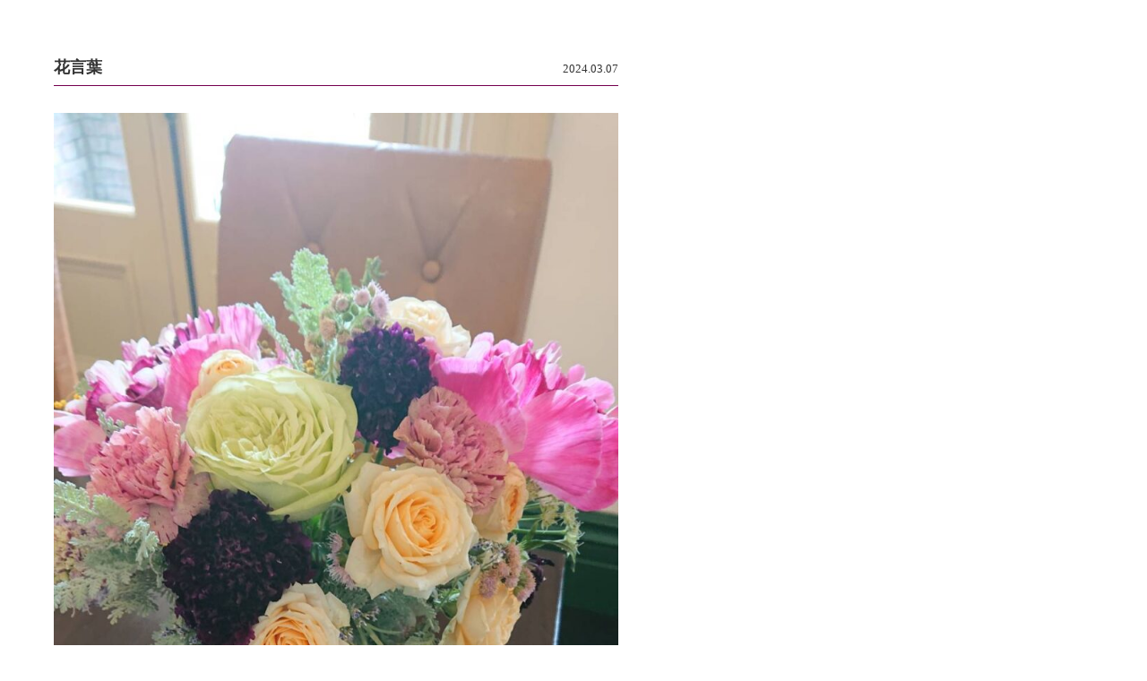

--- FILE ---
content_type: text/css
request_url: https://liz.rest/cms/wp-content/themes/liz.rest/common.css
body_size: 4083
content:
@charset "utf-8";
@import url(//fonts.googleapis.com/earlyaccess/notosansjapanese.css);
@import url(https://fonts.googleapis.com/css?family=Quicksand:400,700);

/*================================================================================

　全共通

================================================================================*/

/************************************************************
 Reset css
************************************************************/
body, div, dl, dt, dd, ul, ol, li, h1, h2, h3, h4, h5, h6, pre, code, form, fieldset, legend, input, textarea, p, blockquote, th, td, figure {
	margin: 0;
	padding: 0;
	letter-spacing: 0;
}
p, ul, dl, dt, dd, h1, h2, h3, h4, h5, h6 {
	margin: 0;
	padding: 0;
	font-weight: normal;
	outline: none;
}
li {
	list-style: none;
	outline: none;
}
table {
	border-collapse: collapse;
	border-spacing: 0;
}
td, th {
	padding: 0;
}
hr {
	height: 0;
	margin: 0;
	padding: 0;
	border: 0;
}
img {
	vertical-align: bottom;
	border: none;
}
a {
	color: inherit;
	text-decoration: none;
	outline: none;
}

/************************************************************
 PC SP切替
************************************************************/
.forPC {
}
.forSP {
	display: none;
}

/************************************************************
 リンク無効化（PC tel リンク無効化）
************************************************************/
a.link-disabled{
	text-decoration: none !important;
	pointer-events: none !important;
}

/************************************************************
 ページ内リンク位置調整
************************************************************/
.adjust-link {
	padding-top: 40px;
	margin-top: -40px;
}

/************************************************************
 レイアウト
************************************************************/
html {
	width: 100%;
	min-width:960px;
}
body {
	font: 13px/1em "游明朝体", "Yu Mincho", YuMincho, "メイリオ", "Meiryo", "sans-serif";
	color: #333333;
	line-height: 1.7;
	-webkit-font-smoothing: antialiased;
	-moz-osx-font-smoothing: grayscale;
}
main{
	display:block;
	/*background: linear-gradient(rgba(116, 0, 78, 0.17), rgba(116, 0, 78, 1));
	background: -moz-linear-gradient(rgba(116, 0, 78, 0.17), rgba(116, 0, 78, 1));*/
	background: -webkit-linear-gradientlinear-gradient(top, #e7d3e0, #80165d);
	background: -moz-linear-gradient(top, #e7d3e0, #80165d);
	background: linear-gradient(to bottom, #e7d3e0, #80165d);
}
section {
	margin-bottom: 140px;
}
.sub-section {
	margin-bottom: 60px;
}
.sub-section:last-child {
	margin-bottom:0;
}
.inner {
	width: 960px;
	margin: auto;
}

/* section article等のタイトルなし処置
---------------------------------------- */
.no-title {
	display: none !important;
}

/************************************************************
 common
************************************************************/
/* アニメーション
---------------------------------------- */
/* 動き */
a, img {
	-webkit-transition: All 0.5s ease;
	-moz-transition: All 0.5s ease;
	-o-transition: All 0.5s ease;
	transition: All 0.5s ease;
}

/* リンク処理
---------------------------------------- */
a {
	text-decoration:none;
}
a:hover {
	text-decoration: none;
}

/* 画像処理
---------------------------------------- */
main img {
	/*width:100%;*/
}
h1 img, h2 img, h3 img {
	/*width:inherit;*/
}
a img{
	opacity:1;
}
a:hover img{
	opacity:0.7;
}
sup {
	font-size: 0.7em;
	vertical-align: super;
}

/* ボタン処理
---------------------------------------- */
.btn {
	margin-bottom:0;
}
.btn a {
	display: inline-block;
	width:268px;
	color: #74004e;
	background:url(/assets2/images/index/frame-btn-detail.png) no-repeat left top #fff;
	text-align: center;
	text-decoration: none;
	line-height: 51px;
	font-size:13px;
}
.btn a:hover {
	opacity:0.7;
	cursor:pointer;
}
.btn a::after {
	display:inline-block;
	content: "";
	width: 6px;
	height: 9px;
	margin-left:10px;
	background: url(/assets2/images/index/ico-btn-detail.png) no-repeat center center;
}

/* 複数ボタン時 */
.btn-area {
	text-align:center;
}
.btn-area .btn {
    display: inline-block;
    width: auto;
    margin-right: 10px !important;
}
.btn-area .btn:last-child {
    margin-right: 0 !important;
}

/* テキスト処理
---------------------------------------- */
/* 基本 */
p {
	margin-bottom: 20px;
	line-height:1.8em;
}
/* キャッチ */
.catch {
	line-height:2.5em;
}
.catch img {
	vertical-align:baseline;
	padding:0 5px;
}

/* コピー */
.copy {
	text-align: center;
	margin-bottom: 30px;
}
/* コメント */
.comment {
	line-height:1.8em;
	margin-bottom:10px;
}
/* 揃え */
.txtL {
	text-align: left;
}
.txtC {
	text-align: center;
}
.txtR {
	text-align: right;
}
/* 強調 */
strong {
	color: #bc6800;
	font-weight: bold;
}
/* 注意 */
.attention {
	color:#74004e;
}
/* 注釈 */
.note {
	font-size: 12px;
	color: #808080;
	line-height:1.5;
}
.noteR {
	font-size: 12px;
	color: #808080;
	text-align: right;
}
/* 画像背景扱い時テキスト処理 */
.hide-text {
	text-indent: 110% !important;
	white-space: nowrap !important;
	overflow: hidden !important;
	background-repeat: no-repeat !important;
}

/* フォント
---------------------------------------- */
.font-yumin {
	font-family: "游明朝体", "Yu Mincho", YuMincho, "メイリオ", "Meiryo", "sans-serif";
}
.eng {
	font-family: "Times New Roman", "メイリオ", "Meiryo", "sans-serif";
	color:#999999;
	line-height:2.0em;
}

/* テーブル
---------------------------------------- */
table {
	width: 100%;
	margin-bottom:20px;
}
table th{
	line-height:1.4;
}
table td{
	line-height:1.6;
}
table th,table td{
	padding:5px 10px;
	box-sizing:border-box;
	font-weight:normal;
}

/* ダッシュ線 */
table.image-line {
    border-collapse: separate;
    border-spacing: 0 5px;
	background: url(/assets2/images/common/line-dotH.png) repeat-x top left, url(/assets2/images/common/line-dotH.png) repeat-x bottom left;
}
table.image-line tr.bar td {
    height: 1px;
	background: url(/assets2/images/common/line-dotH.png) repeat-x top left;
	padding:0;
}
table.image-line th {
	width:120px;
    vertical-align: middle;
	text-align:left;
	background: url(/assets2/images/common/line-dotV.png) repeat-y top right, url(/assets2/images/common/line-dotV.png) repeat-y top left;
	padding:5px 15px 5px 10px;
}
table.image-line th:first-child {
	background: url(/assets2/images/common/line-dotV.png) repeat-y top right;
}
table.image-line th::before {
	content:"-";
	color:#3F362B;
	display:inline-block;
	margin-right:7px;
}
table.image-line tr.data td {
    vertical-align: middle;
	padding:5px 15px;
	text-align: left;
}
table.image-line td.dataS {
	width:150px;
}
table.image-line td.dataM {
	width:300px;
}


/* float後処理
---------------------------------------- */
/* clearfix */
.clearfix {
	width:inherit;
	margin:auto;
}
.clearfix:after {
	content: "";
	display: block;
	clear: both;
}

/************************************************************
 ヘッダー
************************************************************/
/* TOP用
---------------------------------------- */
#index header {
	width:100%;
	height:743px;
	background: url(/assets2/images/index/mainvisual.jpg) no-repeat center top;
	background-size:cover;
	overflow:hidden;
}
/*ロゴ*/
#index header #logo {
	text-align:center;
	margin:230px 0 0 0;
}
#index div#logo {
	display:none;
}

/************************************************************
 nav menu
************************************************************/
nav#menu {
	position:fixed;
	top:40px;
	right:10%;
	z-index:500;
	font-family: "Times New Roman", "メイリオ", "Meiryo", "sans-serif";
	color:#74004e;
}
nav#menu #btn-menu {
	background: url(/assets2/images/index/frame-btn-menu-off.png) no-repeat center top;
    margin-bottom: 0;
    line-height: 44px;
	font-size:1.2em;
    text-align: center;
	-webkit-transition: All 0.3s ease;
	-moz-transition: All 0.3s ease;
	-o-transition: All 0.3s ease;
	transition: All 0.3s ease;
    float: right;
    width: 81px;
    margin-right: 40px;
}
nav#menu #btn-menu:hover {
	cursor:pointer;
}
nav#menu.open #btn-menu {
	background: url(/assets2/images/index/frame-btn-menu-on.png) no-repeat center top;
	color:#fff;
}
nav#menu #menu-list {
    position: absolute;
    top: 44px;
    right: 0;
	width: 280px;
    padding: 15px 0 0 0;
	height:0;
	overflow:hidden;
	-webkit-transition: All 0.5s ease;
	-moz-transition: All 0.5s ease;
	-o-transition: All 0.5s ease;
	transition: All 0.5s ease;
}
nav#menu.open #menu-list {
	height:100px;
}
nav#menu #menu-list:before {
	position: absolute;
    top: 7px;
    right: 75px;
    z-index: 200;
    display: block;
    content: "";
    width: 8px;
    height: 0;
    background: url(/assets2/images/index/ico-menu.png) no-repeat center top;
	overflow:hidden;
	-webkit-transition: All 0.5s ease;
	-moz-transition: All 0.5s ease;
	-o-transition: All 0.5s ease;
	transition: All 0.5s ease;
}
nav#menu.open #menu-list:before {
	height:100px;
}
nav#menu #menu-list ul {
	letter-spacing:-0.4em;
	border-top:solid 1px #74004e;
	border-bottom:solid 1px #74004e;
	background-color:#fff;
	margin-bottom:0;
}
nav#menu ul li {
	letter-spacing:normal;
	display:inline-block;
	width:130px;
	border-bottom:dashed 1px #74004e;
	box-sizing:border-box;
}
nav#menu ul li a {
	display:block;
	padding:5px 15px;
}
nav#menu ul li a:before {
	display:inline-block;
	content:"";
	width:5px;
	height:8px;
	margin-right:5px;
}
nav#menu ul li a:hover:before {
    background: url(/assets2/images/index/ico-menu-select.png) no-repeat center top;
}
nav#menu ul li:nth-child(odd) {
	margin-right:20px;
}
nav#menu ul li:nth-last-child(-n+2) {
	border-bottom:none;
}

	
/************************************************************
 フッター
************************************************************/
/* コピーライト
---------------------------------------- */
footer {
	background: url(/assets2/images/index/bg-footer.png) repeat-x left center #75004f;
}
footer #copyright {
	text-align:center;
	color:#ffffff;
	font-size:11px;
	padding:3px 0;
}


/*================================================================================

　トップページ

================================================================================*/
/************************************************************
 common
************************************************************/
#index main {
	padding:140px 0 0 0;
	overflow:hidden;
}
#index main section {
	position:relative;
}
#index main section h2 {
	position:absolute;
	width:100%;
	text-align:center;
	margin:-103px 0 0 0;
}
#index main section .inner h3 {
	text-align:center;
	margin-bottom:20px;
}
#index main section .inner {
	background-color:#fff;
	padding:140px 80px 80px 80px;
	box-sizing:border-box;
}

/************************************************************
 コンテンツ
************************************************************/
/* コンセプト
---------------------------------------- */
#index #concept {
	text-align:center;
	background: url(/assets2/images/index/bg-concept.png) repeat-x left center;
}
#index #concept .eng {
	margin-bottom:30px;
}

/* ニュース */
#index #news{
}
#index #news ul li {
	margin:0 30px;
	height:inherit;
}
#index #news ul li .image {
	width:100%;
	height:153px;
	border:solid 1px #74004e;
	padding:10px;
	box-sizing:border-box;
	-webkit-transition: All 0.5s ease;
	-moz-transition: All 0.5s ease;
	-o-transition: All 0.5s ease;
	transition: All 0.5s ease;
}
#index #news ul li .image span {
	display:block;
	width:100%;
	height:100%;
	background: url(/assets2/images/index/news-no-image.jpg) no-repeat center center;
	background-size:cover;
}
#index #news ul li:hover .image {
	opacity:0.7;
	cursor:pointer;
}
#index #news ul li .date, #index #news ul li .title {
	font-family: "游ゴシック", "Yu Gothic", YuGothic, "ヒラギノ角ゴ Pro", "Hiragino Kaku Gothic Pro", "メイリオ", "Meiryo", "sans-serif";
	margin-bottom:0;
	text-align:left;
}
/* slickカスタム */
.slick-wrap {
    position:relative;
}
.slick-prev, .slick-next {
	top:80px;
}
.slick-prev {
	left:-15px;
}
.slick-next {
	right:-15px;
}
.slick-prev, .slick-next {
    width:17px;
    height:24px;
}
.slick-prev:before, .slick-next:before {
    content:"";
}
button.slick-prev, button.slick-next {
    z-index:2;
}
.slick-arrow{
	z-index:10;
}

/*ポップアップ*/
#index .popup-wrap {
	display:none;
}
#index .popup-block {
	width:750px;
	padding:60px;
	box-sizing:border-box;
}
#index .popup-block .popup-inner {
	position:relative;
}
#index .popup-block h4 {
	font-family: "游ゴシック", "Yu Gothic", YuGothic, "ヒラギノ角ゴ Pro", "Hiragino Kaku Gothic Pro", "メイリオ", "Meiryo", "sans-serif";
	font-size:1.4em;
	font-weight:bold;
	padding-bottom:5px;
	border-bottom:solid 1px #74004e;
	margin-bottom:30px;
}
#index .popup-block .date {
	font-family: "游ゴシック", "Yu Gothic", YuGothic, "ヒラギノ角ゴ Pro", "Hiragino Kaku Gothic Pro", "メイリオ", "Meiryo", "sans-serif";
	position:absolute;
	top:5px;
	right:0;
}
#index .popup-block .image img {
	max-width:100%;
}
#index .popup-block .text {
	margin-bottom:0;
}
/* fancyboxカスタム */
#index #fancybox-wrap {
	/*position:fixed;
	top:100px !important;*/
}
#fancybox-outer {
	height:auto;
}
#index #fancybox-content {
	border:none;
}
#fancybox-left, #fancybox-right {
	width:80px;
}

/* お食事
---------------------------------------- */
#index #meal {
	background: url(/assets2/images/index/bg-concept.png) repeat-x left center;
}
/*写真*/
#index #meal .sub-section {
}
#index #meal #ernest_sato {
	background: url(/assets2/images/index/img-sato-01.png) no-repeat right top;
    padding: 40px 0 240px  0;
    margin: -10px 0 0 0;
}
#index #meal #ernest_sato {
    position:relative;
}
#index #meal #ernest_sato .btn{
	width:268px;
	position:absolute;
	left:20px;
	top:165px;
}
#index #meal #tea-room {
	background: url(/assets2/images/index/img-meal-01.png) no-repeat right top;
    padding: 40px 0 60px  0;
    margin: -40px 0 0 0;
}
#index #meal #lunch {
	background: url(/assets2/images/index/img-meal-02.png) no-repeat left top;
    padding: 80px 0 60px  0;
    margin: -80px 0 0 0;
}
#index #meal #dinner {
	background: url(/assets2/images/index/img-meal-03.png) no-repeat right top;
    padding: 80px 0 60px  0;
    margin: -80px 0 0 0;
}
#index #meal #pub {
	background: url(/assets2/images/index/img-meal-04.png) no-repeat left top;
    padding: 100px 0 60px  0;
    margin: -100px 0 0 0;
}
#index #meal .sub-section:nth-child(odd) {
	text-align:left;
}
#index #meal .sub-section:nth-child(even) {
	text-align:right;
}
#index #meal .sub-section .hours {
	font-family: "Times New Roman", "メイリオ", "Meiryo", "sans-serif";
	font-weight:bold;
	font-size:1.1em;
	line-height:1.0em;
}
#index #meal .sub-section .hours span {
	font-size:1.5em;
	font-style:italic;
	color:#74004e;
	padding-right:10px;
}
#index #meal .sub-section .hours:first-letter {
	font-size:1.5em;
}
#index #meal .sub-section .text {
	margin-bottom:10px;
}

/* ブライダル
---------------------------------------- */
#index #bridal {
	background: url(/assets2/images/index/bg-bridal.png) repeat-x left center;
	text-align:center;
}
#index #bridal .inner {
	padding:140px 230px 120px 230px;
	background: url(/assets2/images/index/bg-bridal-inner.png) no-repeat center bottom #fff;

}
#index #bridal .catch {
	font-size:1.6em;
	line-height:1.7em;
	margin-bottom:10px;
}
#index #bridal .catch strong {
	font-size:1.4em;
}
#index #bridal .bridal-contact {
	margin:40px 0 0 0;
}
#index #bridal .bridal-contact .title {
	font-size:1.5em;
}

/* インフォメーション
---------------------------------------- */
#index #information {
	text-align:center;
	background: url(/assets2/images/index/bg-information.png) repeat-x left center;
}
/* アクセス */
#index #information #access {
	margin-bottom:30px;
}
#index #information #access p:not(.eng) {
	/*line-height:1.0em;*/
}
#index #information #access .link-tel {
	padding-right:20px;
}

/* マップ */
#index #information #map iframe {
	width:800px;
	height:300px;
}

/* リンク */
#index #information #link {
}
#index #information #link ul {
	letter-spacing:-0.4em;
}
#index #information #link ul li {
	letter-spacing:normal;
	display:inline-block;
	margin-right:10px;
}
#index #information #link ul li:last-child {
	margin-right:0;
}




--- FILE ---
content_type: text/css
request_url: https://liz.rest/cms/wp-content/themes/liz.rest/style.css
body_size: 99
content:
@charset "utf-8";

/*================================================================================

　固定ページ

================================================================================*/



--- FILE ---
content_type: text/css
request_url: https://liz.rest/cms/wp-content/themes/liz.rest/common-sp.css
body_size: 3948
content:
@charset "utf-8";
@import url(//fonts.googleapis.com/earlyaccess/notosansjapanese.css);
@import url(https://fonts.googleapis.com/css?family=Quicksand:400,700);

/*================================================================================

　全共通

================================================================================*/

/************************************************************
 Reset css
************************************************************/
body, div, dl, dt, dd, ul, ol, li, h1, h2, h3, h4, h5, h6, pre, code, form, fieldset, legend, input, textarea, p, blockquote, th, td, figure {
	margin: 0;
	padding: 0;
	letter-spacing: 0;
}
p, ul, dl, dt, dd, h1, h2, h3, h4, h5, h6 {
	margin: 0;
	padding: 0;
	font-weight: normal;
	outline: none;
}
li {
	list-style: none;
	outline: none;
}
table {
	border-collapse: collapse;
	border-spacing: 0;
}
td, th {
	padding: 0;
}
hr {
	height: 0;
	margin: 0;
	padding: 0;
	border: 0;
}
img {
	vertical-align: bottom;
	border: none;
}
a {
	color: inherit;
	text-decoration: none;
	outline: none;
}

/************************************************************
 PC SP切替
************************************************************/
.forPC {
	display: none;
}
.forSP {
}

/************************************************************
 リンク無効化（PC tel リンク無効化）
************************************************************/
a.link-disabled{
	text-decoration: none !important;
	pointer-events: none !important;
}

/************************************************************
 ページ内リンク位置調整
************************************************************/
.adjust-link {
	padding-top: 40px;
	margin-top: -40px;
}

/************************************************************
 レイアウト
************************************************************/
html {
	width: 100%;
}
body {
	font: 13px/1em "游明朝体", "Yu Mincho", YuMincho, "メイリオ", "Meiryo", "sans-serif";
	color: #333333;
	line-height: 1.7;
	-webkit-font-smoothing: antialiased;
	-moz-osx-font-smoothing: grayscale;
}
main{
	display:block;
	/*background: linear-gradient(rgba(116, 0, 78, 0.17), rgba(116, 0, 78, 1));
	background: -moz-linear-gradient(rgba(116, 0, 78, 0.17), rgba(116, 0, 78, 1));*/
	background: -webkit-linear-gradientlinear-gradient(top, #e7d3e0, #80165d);
	background: -moz-linear-gradient(top, #e7d3e0, #80165d);
	background: linear-gradient(to bottom, #e7d3e0, #80165d);
}
section {
	margin-bottom: 100px;
}
.sub-section {
	margin-bottom: 60px;
}
.sub-section:last-child {
	margin-bottom:0;
}
.inner {
	width:100%;
	padding:0 10px;
	box-sizing:border-box;
}

/* section article等のタイトルなし処置
---------------------------------------- */
.no-title {
	display: none !important;
}

/************************************************************
 common
************************************************************/
/* アニメーション
---------------------------------------- */
/* 動き */
a, img {
	-webkit-transition: All 0.5s ease;
	-moz-transition: All 0.5s ease;
	-o-transition: All 0.5s ease;
	transition: All 0.5s ease;
}

/* リンク処理
---------------------------------------- */
a {
	text-decoration:none;
}
a:hover {
	text-decoration: none;
}

/* 画像処理
---------------------------------------- */
main img {
	/*width:100%;*/
}
h1 img {
}
h2 img {
}
h3 img {
	height:30px;
}
a img{
	opacity:1;
}
a:hover img{
	opacity:0.7;
}
sup {
	font-size: 0.7em;
	vertical-align: super;
}

/* ボタン処理
---------------------------------------- */
.btn {
	margin-bottom:0;
}
.btn a {
	display: inline-block;
	width:268px;
	color: #74004e;
	background:url(/assets2/images/index/frame-btn-detail.png) no-repeat left top #fff;
	text-align: center;
	text-decoration: none;
	line-height: 51px;
	font-size:13px;
}
.btn a:hover {
	opacity:0.7;
	cursor:pointer;
}
.btn a::after {
	display:inline-block;
	content: "";
	width: 6px;
	height: 9px;
	margin-left:10px;
	background: url(/assets2/images/index/ico-btn-detail.png) no-repeat center center;
}

/* 複数ボタン時 */
.btn-area {
	text-align:center;
}
.btn-area .btn {
    display: inline-block;
    width: auto;
    margin-right: 10px !important;
}
.btn-area .btn:last-child {
    margin-right: 0 !important;
}

/* テキスト処理
---------------------------------------- */
/* 基本 */
p {
	margin-bottom: 20px;
	line-height:1.8em;
}
/* キャッチ */
.catch {
	line-height:2.5em;
}
.catch img {
	vertical-align:baseline;
	padding:0 5px;
}

/* コピー */
.copy {
	text-align: center;
	margin-bottom: 30px;
}

/* コメント */
.comment {
	line-height:1.8em;
	margin-bottom:10px;
}
/* 揃え */
.txtL {
	text-align: left;
}
.txtC {
	text-align: center;
}
.txtR {
	text-align: right;
}
/* 強調 */
strong {
	color: #bc6800;
	font-weight: bold;
}
/* 注意 */
.attention {
	color:#74004e;
}
/* 注釈 */
.note {
	font-size: 12px;
	color: #808080;
	line-height:1.5;
}
.noteR {
	font-size: 12px;
	color: #808080;
	text-align: right;
}
/* 画像背景扱い時テキスト処理 */
.hide-text {
	text-indent: 110% !important;
	white-space: nowrap !important;
	overflow: hidden !important;
	background-repeat: no-repeat !important;
}

/* フォント
---------------------------------------- */
.font-yumin {
	font-family: "游明朝体", "Yu Mincho", YuMincho, "メイリオ", "Meiryo", "sans-serif";
}
.eng {
	font-family: "Times New Roman", "メイリオ", "Meiryo", "sans-serif";
	color:#999999;
	line-height:2.0em;
}

/* テーブル
---------------------------------------- */
table {
	width: 100%;
	margin-bottom:20px;
}
table th{
	line-height:1.4;
}
table td{
	line-height:1.6;
}
table th,table td{
	padding:5px 10px;
	box-sizing:border-box;
	font-weight:normal;
}

/* ダッシュ線 */
table.image-line {
    border-collapse: separate;
    border-spacing: 0 5px;
	background: url(/assets2/images/common/line-dotH.png) repeat-x top left, url(/assets2/images/common/line-dotH.png) repeat-x bottom left;
}
table.image-line tr.bar td {
    height: 1px;
	background: url(/assets2/images/common/line-dotH.png) repeat-x top left;
	padding:0;
}
table.image-line th {
	width:120px;
    vertical-align: middle;
	text-align:left;
	background: url(/assets2/images/common/line-dotV.png) repeat-y top right, url(/assets2/images/common/line-dotV.png) repeat-y top left;
	padding:5px 15px 5px 10px;
}
table.image-line th:first-child {
	background: url(/assets2/images/common/line-dotV.png) repeat-y top right;
}
table.image-line th::before {
	content:"-";
	color:#3F362B;
	display:inline-block;
	margin-right:7px;
}
table.image-line tr.data td {
    vertical-align: middle;
	padding:5px 15px;
	text-align: left;
}
table.image-line td.dataS {
	width:150px;
}
table.image-line td.dataM {
	width:300px;
}


/* float後処理
---------------------------------------- */
/* clearfix */
.clearfix {
	width:inherit;
	margin:auto;
}
.clearfix:after {
	content: "";
	display: block;
	clear: both;
}

/************************************************************
 ヘッダー
************************************************************/
/* TOP用
---------------------------------------- */
#index header {
	width:100%;
	height:230px;
	background: url(/assets2/images/index/mainvisual.jpg) no-repeat center top;
	background-size:cover;
	overflow:hidden;
}
/*ロゴ*/
#index header #logo {
	text-align:center;
	margin:40px 0 0 0;
}
#index header #logo img {
	width:40%;
}
#index div#logo {
	display:none;
}

/************************************************************
 nav menu
************************************************************/
nav#menu {
	position:fixed;
	top:10px;
	right:-30px;
	z-index:500;
	font-family: "Times New Roman", "メイリオ", "Meiryo", "sans-serif";
	color:#74004e;
}
nav#menu #btn-menu {
	background: url(/assets2/images/index/frame-btn-menu-off.png) no-repeat center top;
    margin-bottom: 0;
    line-height: 44px;
	font-size:1.2em;
    text-align: center;
	-webkit-transition: All 0.5s ease;
	-moz-transition: All 0.5s ease;
	-o-transition: All 0.5s ease;
	transition: All 0.5s ease;
    float: right;
    width: 81px;
    margin-right: 40px;
}
nav#menu.open #btn-menu {
	background: url(/assets2/images/index/frame-btn-menu-on.png) no-repeat center top;
	color:#fff;
}
nav#menu #menu-list {
    position: absolute;
    top: 44px;
    right: 0;
	width: 280px;
    padding: 15px 0 0 0;
	height:0;
	overflow:hidden;
	-webkit-transition: All 0.5s ease;
	-moz-transition: All 0.5s ease;
	-o-transition: All 0.5s ease;
	transition: All 0.5s ease;
}
nav#menu.open #menu-list {
	height:100px;
}
nav#menu #menu-list:before {
	position: absolute;
    top: 7px;
    right: 75px;
    z-index: 200;
    display: block;
    content: "";
    width: 8px;
    height: 0;
    background: url(/assets2/images/index/ico-menu.png) no-repeat center top;
	overflow:hidden;
	-webkit-transition: All 0.5s ease;
	-moz-transition: All 0.5s ease;
	-o-transition: All 0.5s ease;
	transition: All 0.5s ease;
}
nav#menu.open #menu-list:before {
	height:100px;
}
nav#menu #menu-list ul {
	letter-spacing:-0.4em;
	border-top:solid 1px #74004e;
	border-bottom:solid 1px #74004e;
	background-color:#fff;
	margin-bottom:0;
}
nav#menu ul li {
	letter-spacing:normal;
	display:inline-block;
	width:130px;
	border-bottom:dashed 1px #74004e;
	box-sizing:border-box;
}
nav#menu ul li a {
	display:block;
	padding:5px 15px;
}
nav#menu ul li a:before {
	display:inline-block;
	content:"";
	width:5px;
	height:8px;
	margin-right:5px;
}
nav#menu ul li a:hover:before {
    background: url(/assets2/images/index/ico-menu-select.png) no-repeat center top;
}
nav#menu ul li:nth-child(odd) {
	margin-right:20px;
}
nav#menu ul li:nth-last-child(-n+2) {
	border-bottom:none;
}

	
/************************************************************
 フッター
************************************************************/
/* コピーライト
---------------------------------------- */
footer {
	background: url(/assets2/images/index/bg-footer.png) repeat-x left center #75004f;
}
footer #copyright {
	text-align:center;
	color:#ffffff;
	font-size:11px;
	padding:3px 0;
}


/*================================================================================

　トップページ

================================================================================*/
/************************************************************
 common
************************************************************/
#index main {
	padding:120px 0 0 0;
	overflow:hidden;
}
#index main section {
	position:relative;
}
#index main section h2 {
	position:absolute;
	width:100%;
	text-align:center;
	margin:-75px 0 0 0;
}
#index main section h2 img {
	width:40%;
}
#index main section .inner h3 {
	text-align:center;
	margin-bottom:20px;
}
#index main section .inner {
    background-color: #fff;
    padding: 100px 20px 40px 20px;
    box-sizing: border-box;
    margin: 0 5%;
    width: 90%;
}

/************************************************************
 コンテンツ
************************************************************/
/* コンセプト
---------------------------------------- */
#index #concept {
	text-align:center;
	background: url(/assets2/images/index/sp/bg-concept.png) repeat-x left center;
}
#index #concept .eng {
	margin-bottom:30px;
}

/* ニュース */
#index #news {
}
#index #news ul li {
	margin:0 10px;
	height:inherit;
}
#index #news ul li .image {
	width:100%;
	height:120px;
	border:solid 1px #74004e;
	padding:10px;
	margin-bottom:10px;
	box-sizing:border-box;
	-webkit-transition: All 0.5s ease;
	-moz-transition: All 0.5s ease;
	-o-transition: All 0.5s ease;
	transition: All 0.5s ease;
}
#index #news ul li .image span {
	display:block;
	width:100%;
	height:100%;
	background: url(/assets2/images/index/news-no-image.jpg) no-repeat center center;
	background-size:cover;
}
#index #news ul li:hover .image {
	opacity:0.7;
	cursor:pointer;
}
#index #news ul li .date, #index #news ul li .title {
	font-family: "游ゴシック", "Yu Gothic", YuGothic, "ヒラギノ角ゴ Pro", "Hiragino Kaku Gothic Pro", "メイリオ", "Meiryo", "sans-serif";
	margin-bottom:0;
	text-align:left;
}
/* slickカスタム */
.slick-wrap {
    position:relative;
}
.slick-prev, .slick-next {
	top:60px;
}
.slick-prev {
	left:-15px;
}
.slick-next {
	right:-15px;
}
.slick-prev, .slick-next {
    width:17px;
    height:24px;
}
.slick-prev:before, .slick-next:before {
    content:"";
}
button.slick-prev, button.slick-next {
    z-index:2;
}
.slick-arrow{
	z-index:10;
}

/*ポップアップ*/
#index .popup-wrap {
	display:none;
}
#index .popup-block {
	width:100%;
	padding:10px;
	box-sizing:border-box;
}
#index .popup-block .popup-inner {
	position:relative;
}
#index .popup-block h4 {
	font-family: "游ゴシック", "Yu Gothic", YuGothic, "ヒラギノ角ゴ Pro", "Hiragino Kaku Gothic Pro", "メイリオ", "Meiryo", "sans-serif";
	font-size:1.4em;
	font-weight:bold;
	padding:20px 0 5px 0;
	border-bottom:solid 1px #74004e;
	margin-bottom:30px;
}
#index .popup-block .date {
	font-family: "游ゴシック", "Yu Gothic", YuGothic, "ヒラギノ角ゴ Pro", "Hiragino Kaku Gothic Pro", "メイリオ", "Meiryo", "sans-serif";
	position:absolute;
	top:0;
	right:0;
}
#index .popup-block .image img {
	max-width:100%;
}
#index .popup-block .text {
	margin-bottom:0;
}
/* fancyboxカスタム */
#index #fancybox-wrap {
	/*position:fixed;
	top:100px !important;*/
}
#fancybox-outer {
	height:auto;
}
#index #fancybox-content {
	border:none;
}
#fancybox-left, #fancybox-right {
	width:80px;
}

/* お食事
---------------------------------------- */
#index #meal {
	background: url(/assets2/images/index/sp/bg-meal.png) repeat-x left center;
	text-align:center;
    background-size: 130px;
}
/*写真*/
#index #meal .sub-section {
}
#index #meal .sub-section .image img {
	width:80%;
}
#index #meal .sub-section .hours {
	font-family: "Times New Roman", "メイリオ", "Meiryo", "sans-serif";
	font-weight:bold;
	font-size:1.1em;
	line-height:1.0em;
}
#index #meal .sub-section .hours span {
	font-size:1.5em;
	font-style:italic;
	color:#74004e;
	padding-right:10px;
}
#index #meal .sub-section .hours:first-letter {
	font-size:1.5em;
}
#index #meal .sub-section .text {
	margin-bottom:10px;
}

/* ブライダル
---------------------------------------- */
#index #bridal {
	text-align:center;
	background: url(/assets2/images/index/sp/bg-bridal.png) repeat-x left center;
	background-size: 100px;
}
#index #bridal .inner {
	background: url(/assets2/images/index/sp/bg-bridal-inner.png) no-repeat center bottom #fff;
	background-size:100%;
    padding-bottom: 160px;
}
#index #bridal .catch {
	font-size:1.6em;
	line-height:1.7em;
	margin-bottom:10px;
}
#index #bridal .catch strong {
	font-size:1.4em;
}
/* お問い合わせ先 */
#index #bridal .bridal-contact {
	margin:40px 0 0 0;
}
#index #bridal .bridal-contact .title {
	font-size:1.5em;
}
#index #bridal .bridal-contact .link-tel {
	padding-right:4%;
}
#index #bridal .bridal-contact img {
	width:48%;
}

/* インフォメーション
---------------------------------------- */
#index #information {
	text-align:center;
	background: url(/assets2/images/index/sp/bg-information.png) repeat-x left center;
    background-size: 180px;
}
/* アクセス */
#index #information #access {
	margin-bottom:30px;
}
#index #information #access p:not(.eng) {
	/*line-height:1.0em;*/
}
#index #information #access .link-tel {
	padding-right:4%;
}
#index #information #access img {
	width:48%;
}

/* マップ */
#index #information #map iframe {
	width:100%;
	height:400px;
}
/* リンク */
#index #information #link {
}
#index #information #link ul {
}
#index #information #link ul li {
	margin-bottom:10px;
}
#index #information #link ul li:last-child {
	margin-bottom:0;
}




--- FILE ---
content_type: text/css
request_url: https://liz.rest/cms/wp-content/themes/liz.rest/style-sp.css
body_size: 99
content:
@charset "utf-8";

/*================================================================================

　固定ページ

================================================================================*/



--- FILE ---
content_type: text/css
request_url: https://liz.rest/cms/wp-content/themes/liz.rest/print.css
body_size: 632
content:
@charset "utf-8";

/*================================================================================

　印刷用

================================================================================*/

/************************************************************
 フッター
************************************************************/
/* ページ先頭へ
---------------------------------------- */
#footer #pagetop {
	display:none !important;
}

/************************************************************
 トップページ
************************************************************/


/************************************************************
 下層ページ
************************************************************/


--- FILE ---
content_type: text/plain
request_url: https://www.google-analytics.com/j/collect?v=1&_v=j102&a=415035516&t=pageview&_s=1&dl=https%3A%2F%2Fliz.rest%2Fnews%2F%25E8%258A%25B1%25E8%25A8%2580%25E8%2591%2589%2F&ul=en-us%40posix&dt=%E8%8A%B1%E8%A8%80%E8%91%89%EF%BD%9C%E6%96%B0%E7%9D%80%E6%83%85%E5%A0%B1%EF%BD%9Ctearoom%20Liz%20%E6%97%A7%E4%B8%8B%E9%96%A2%E8%8B%B1%E5%9B%BD%E9%A0%98%E4%BA%8B%E9%A4%A8%E3%81%AE%E3%83%AC%E3%82%B9%E3%83%88%E3%83%A9%E3%83%B3&sr=1280x720&vp=1280x720&_u=IGBAgEABAAAAACAAI~&jid=1950194654&gjid=352945245&cid=1412097478.1769498816&tid=UA-96601236-1&_gid=1921682427.1769498816&_slc=1&z=1471186631
body_size: -448
content:
2,cG-4WHEVN7MJH